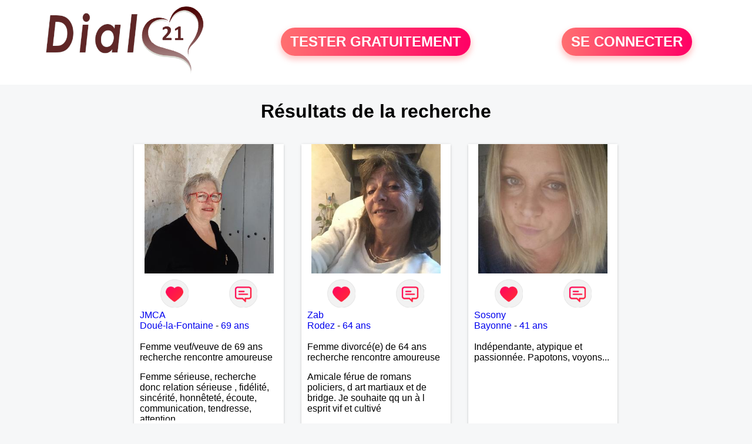

--- FILE ---
content_type: text/html; charset=UTF-8
request_url: https://www.dial21.fr/recherche/resultats-de-la-recherche-10-1-0
body_size: 5464
content:
<!-- corps-recherche -->
<!DOCTYPE html>
<html lang="fr">
<head>
<title>Résultats de la recherche en Côte-d'Or</title>
<meta name="description" content="Faites des résultats de la recherche en Côte-d'Or">
<meta name="keywords" content="">
<meta name="subject" content="Recherche des résultats de la recherche">
<meta name="Author" content="DIAL21">
<meta name="Creation_date" content="21/02/2005">
<link rel="canonical" href="https://www.dial21.fr/recherche/resultats-de-la-recherche-10-1-0">
<link rel='icon' type='image/x-icon' href='../favicon-dial.ico'>
<meta charset="UTF-8">
<meta name="viewport" content="width=device-width, initial-scale=1.0">
<meta http-equiv="X-UA-Compatible" content="ie=edge">
<META NAME="CLASSIFICATION" CONTENT="rencontre, celibataire, homme cherche femme, amour, amitie, couple, relation, ame soeur">
<meta name="theme-color" content="#f10d86"/>
<link rel='icon' type='image/x-icon' href='../favicon-dial.ico' />
<link rel="stylesheet" type="text/css" media="screen" href="../assets/font/icons.css">
<link rel="stylesheet" type="text/css" media="screen" href="../assets/css/euroset-home.css">
<style>
.containerForm {
	background: url("../images/background/dial21.fr.jpg")!important;
	background-position-x: center!important;
	background-repeat: no-repeat!important;
}
.p15 {
	padding: 15px;
}
.colLogo {
	width: 70%;
	text-align: center;
	background-color: rgba(255,255,255,.85);
	border-radius: 15px;
	margin-right:auto;
	margin-left:auto;
	max-width:400px;
}
.colLogo img {
	width: 70%;
}
.colAction {
	width:85%;
	margin-right:auto;
	margin-left:auto;
}
.formsAccueil {
	width: 100%;
	margin-top:65px;
	margin-bottom:30px;
}
.formsAccueilWrapper {
	max-width:400px;
	background-color: #000000a1;
	padding-top: 15px;
	padding-bottom: 15px;
	padding-right: 10px;
	padding-left: 10px;
	border-radius: 15px;
	margin-right:auto;
	margin-left:auto;
}
.btActionSp {
	width: 100%;
	background-image: linear-gradient(to right,#ff7070,#ff0065);
	color: #fff;
	border: 0!important;
	cursor: pointer;
	border-radius: 60px;
	font-weight: 700;
	font-size:1.5em;
	padding: .65rem 1rem;
	box-shadow: 0 5px 10px 2px rgba(255,112,112,.36)!important;
}
@media (max-width: 1154px) {
	.btActionSp {
		font-size:1.2em;
	}
}
@media (max-width: 992px) {
	.btActionSp {
		font-size:1.2em;
	}
}
@media (max-width: 800px) {
	.btActionSp {
		font-size:0.8em;
	}
}
@media (max-width: 768px) {
	.formsAccueilWrapper {
		width:90%;
	}
}
.arPagin .arWrapperString {
	width: 100%;
	height:auto;
	padding: 8px;
}
.colAction {
	margin-top:30px;
}
.logoSiteSpecial {
	text-align:center;
}
.logoSiteSpecial img {
	max-height:125px;
	max-width:100%;
}
body {
	margin-top:150px;
}
@media (max-width: 768px) {
	body {
		margin-top:300px;
	}
}
</style>
</head>
<body>
<div id="loading" class="loading">
	Loading&#8230;
</div>
<div class="container" style="background-color:#ffffff;display:block;position:fixed;z-index:1000;top:0;left:0;margin-top:0px;width:100%;margin-left: auto;margin-right: auto;max-width:100%">
	<div class="row" style="margin-bottom:15px;">
		<div class="l4 s12" style="align-self:center">
			<div class="logoSiteSpecial">
				<a href="../" alt="Site de rencontre gratuit Dial21">
				<img src="../logo-header/www.dial21.fr.png" title="Accueil" /></a>
			</div>
		</div>
		<div class="l4 s12" style="align-self:center; ">
			<div class="colAction">
				<div class="row">
					<div class="s12" style="text-align:center;margin-bottom:1em;">
						<div class="inscriptionBtWrapper"><a title="Inscription" href="../inscription" class="btActionSp btInscription" style="white-space: nowrap;">TESTER GRATUITEMENT</a></div>
					</div>
				</div>
			</div>
		</div>
		<div class="l4 s12" style="align-self:center; ">
			<div class="colAction">
				<div class="row">
					<div class="s12" style="text-align:center;margin-bottom:1em;">
						<div class="connexionBtWrapper"><a title="Connection" href="../seconnecter" class="btActionSp btConnexionSp" >SE CONNECTER</a></div>
					</div>
				</div>
			</div>
		</div>
	</div>
</div><div class="row">
	<div class="s12 textCenter">
		<h1>
Résultats de la recherche		</h1>
	</div>
</div>
<div class="row">
	<!-- BEGIN PROFIL -->
	<div class="l2 m2"></div>
	<div class="l8 s12">
		<div class="row">
			<div class="l3 m4 s12">
				<div class="p15">
					<div class="arCardSP">
						<div class="header" style="background-image: url('../photos/180/77/1807719/1807719_300.jpg'); cursor: pointer;"
							onclick="window.location.href='../rencontre-JMCA-profil-1807719';"></div>
						<div class="body">
							<div class="title">
								<!-- BEGIN BUTTON -->
								<div class="row">
									<div class="s6" style="text-align:center">
										<div style="cursor: pointer;" onclick="homeSendCdr('JMCA');">
											<img src="../assets/img/round-like.png" width="48" height="48" title="Envoyer un coup de coeur" alt="Envoyer un coup de coeur">
										</div>
									</div>
									<div class="s6" style="text-align:center">
										<div style="cursor: pointer;" onclick="homeSendMsg('JMCA');">
											<img src="../assets/img/round-message.png" width="48" height="48" title="Envoyer un message" alt="Envoyer un message">
										</div>
									</div>
								</div>
								<!-- END BUTTON -->
								<a href="../rencontre-JMCA-profil-1807719" title="Voir le profil">JMCA</a>
							</div>
							<div class="text">
								<a title="Rencontre par ville" href=../recherche/rencontres-femmes-doue-la-fontaine-18-28878-0>Doué-la-Fontaine</a> - <a title="Rencontre par age" href=../recherche/rencontres-femmes-69-ans-13-69-0>69 ans</a><br><br>
								<div style="margin-bottom:15px;">
Femme veuf/veuve de 69 ans recherche rencontre amoureuse								</div>
Femme sérieuse, recherche donc relation sérieuse , fidélité, sincérité, honnêteté, écoute, communication, tendresse, attention							</div>
						</div>
						<div class="textCenter p15">
							<a href="../rencontre-JMCA-profil-1807719" class="arBtn gradientMauve" title="Voir le profil">Voir le profil</a>    
						</div>
					</div>
				</div>
			</div>
			<div class="l3 m4 s12">
				<div class="p15">
					<div class="arCardSP">
						<div class="header" style="background-image: url('../photos/184/94/1849444/1849444_300.jpg'); cursor: pointer;"
							onclick="window.location.href='../rencontre-Zab-profil-1849444';"></div>
						<div class="body">
							<div class="title">
								<!-- BEGIN BUTTON -->
								<div class="row">
									<div class="s6" style="text-align:center">
										<div style="cursor: pointer;" onclick="homeSendCdr('Zab');">
											<img src="../assets/img/round-like.png" width="48" height="48" title="Envoyer un coup de coeur" alt="Envoyer un coup de coeur">
										</div>
									</div>
									<div class="s6" style="text-align:center">
										<div style="cursor: pointer;" onclick="homeSendMsg('Zab');">
											<img src="../assets/img/round-message.png" width="48" height="48" title="Envoyer un message" alt="Envoyer un message">
										</div>
									</div>
								</div>
								<!-- END BUTTON -->
								<a href="../rencontre-Zab-profil-1849444" title="Voir le profil">Zab</a>
							</div>
							<div class="text">
								<a title="Rencontre par ville" href=../recherche/rencontres-femmes-rodez-18-24382-0>Rodez</a> - <a title="Rencontre par age" href=../recherche/rencontres-femmes-64-ans-13-64-0>64 ans</a><br><br>
								<div style="margin-bottom:15px;">
Femme divorcé(e) de 64 ans recherche rencontre amoureuse								</div>
Amicale férue de romans policiers, d art martiaux et de bridge. Je souhaite qq un à l esprit vif et cultivé 							</div>
						</div>
						<div class="textCenter p15">
							<a href="../rencontre-Zab-profil-1849444" class="arBtn gradientMauve" title="Voir le profil">Voir le profil</a>    
						</div>
					</div>
				</div>
			</div>
			<div class="l3 m4 s12">
				<div class="p15">
					<div class="arCardSP">
						<div class="header" style="background-image: url('../photos/184/94/1849487/1849487_300.jpg'); cursor: pointer;"
							onclick="window.location.href='../rencontre-Sosony-profil-1849487';"></div>
						<div class="body">
							<div class="title">
								<!-- BEGIN BUTTON -->
								<div class="row">
									<div class="s6" style="text-align:center">
										<div style="cursor: pointer;" onclick="homeSendCdr('Sosony');">
											<img src="../assets/img/round-like.png" width="48" height="48" title="Envoyer un coup de coeur" alt="Envoyer un coup de coeur">
										</div>
									</div>
									<div class="s6" style="text-align:center">
										<div style="cursor: pointer;" onclick="homeSendMsg('Sosony');">
											<img src="../assets/img/round-message.png" width="48" height="48" title="Envoyer un message" alt="Envoyer un message">
										</div>
									</div>
								</div>
								<!-- END BUTTON -->
								<a href="../rencontre-Sosony-profil-1849487" title="Voir le profil">Sosony</a>
							</div>
							<div class="text">
								<a title="Rencontre par ville" href=../recherche/rencontres-femmes-bayonne-18-2717-0>Bayonne</a> - <a title="Rencontre par age" href=../recherche/rencontres-femmes-41-ans-13-41-0>41 ans</a><br><br>
Indépendante, atypique et passionnée.
Papotons, voyons...
							</div>
						</div>
						<div class="textCenter p15">
							<a href="../rencontre-Sosony-profil-1849487" class="arBtn gradientMauve" title="Voir le profil">Voir le profil</a>    
						</div>
					</div>
				</div>
			</div>
			<div class="l3 m4 s12">
				<div class="p15">
					<div class="arCardSP">
						<div class="header" style="background-image: url('../photos/184/44/1844408/1844408_300.jpg'); cursor: pointer;"
							onclick="window.location.href='../rencontre-Soleil977-profil-1844408';"></div>
						<div class="body">
							<div class="title">
								<!-- BEGIN BUTTON -->
								<div class="row">
									<div class="s6" style="text-align:center">
										<div style="cursor: pointer;" onclick="homeSendCdr('Soleil977');">
											<img src="../assets/img/round-like.png" width="48" height="48" title="Envoyer un coup de coeur" alt="Envoyer un coup de coeur">
										</div>
									</div>
									<div class="s6" style="text-align:center">
										<div style="cursor: pointer;" onclick="homeSendMsg('Soleil977');">
											<img src="../assets/img/round-message.png" width="48" height="48" title="Envoyer un message" alt="Envoyer un message">
										</div>
									</div>
								</div>
								<!-- END BUTTON -->
								<a href="../rencontre-Soleil977-profil-1844408" title="Voir le profil">Soleil977</a>
							</div>
							<div class="text">
								<a title="Rencontre par ville" href=../recherche/rencontres-femmes-le-gosier-18-14181-0>Le Gosier</a> - <a title="Rencontre par age" href=../recherche/rencontres-femmes-57-ans-13-57-0>57 ans</a><br><br>
Je recherche une rencontre serieuse							</div>
						</div>
						<div class="textCenter p15">
							<a href="../rencontre-Soleil977-profil-1844408" class="arBtn gradientMauve" title="Voir le profil">Voir le profil</a>    
						</div>
					</div>
				</div>
			</div>
			<div class="l3 m4 s12">
				<div class="p15">
					<div class="arCardSP">
						<div class="header" style="background-image: url('../photos/184/73/1847349/1847349_300.jpg'); cursor: pointer;"
							onclick="window.location.href='../rencontre-Nad58-profil-1847349';"></div>
						<div class="body">
							<div class="title">
								<!-- BEGIN BUTTON -->
								<div class="row">
									<div class="s6" style="text-align:center">
										<div style="cursor: pointer;" onclick="homeSendCdr('Nad58');">
											<img src="../assets/img/round-like.png" width="48" height="48" title="Envoyer un coup de coeur" alt="Envoyer un coup de coeur">
										</div>
									</div>
									<div class="s6" style="text-align:center">
										<div style="cursor: pointer;" onclick="homeSendMsg('Nad58');">
											<img src="../assets/img/round-message.png" width="48" height="48" title="Envoyer un message" alt="Envoyer un message">
										</div>
									</div>
								</div>
								<!-- END BUTTON -->
								<a href="../rencontre-Nad58-profil-1847349" title="Voir le profil">Nad58</a>
							</div>
							<div class="text">
								<a title="Rencontre par ville" href=../recherche/rencontres-femmes-villeurbanne-18-37322-0>Villeurbanne</a> - <a title="Rencontre par age" href=../recherche/rencontres-femmes-44-ans-13-44-0>44 ans</a><br><br>
Femme afriquaine cherche relation serieuse avec un homme  de 40à 60 ans 							</div>
						</div>
						<div class="textCenter p15">
							<a href="../rencontre-Nad58-profil-1847349" class="arBtn gradientMauve" title="Voir le profil">Voir le profil</a>    
						</div>
					</div>
				</div>
			</div>
			<div class="l3 m4 s12">
				<div class="p15">
					<div class="arCardSP">
						<div class="header" style="background-image: url('../photos/184/92/1849254/1849254_300.jpg'); cursor: pointer;"
							onclick="window.location.href='../rencontre-Pomepome+-profil-1849254';"></div>
						<div class="body">
							<div class="title">
								<!-- BEGIN BUTTON -->
								<div class="row">
									<div class="s6" style="text-align:center">
										<div style="cursor: pointer;" onclick="homeSendCdr('Pomepome ');">
											<img src="../assets/img/round-like.png" width="48" height="48" title="Envoyer un coup de coeur" alt="Envoyer un coup de coeur">
										</div>
									</div>
									<div class="s6" style="text-align:center">
										<div style="cursor: pointer;" onclick="homeSendMsg('Pomepome ');">
											<img src="../assets/img/round-message.png" width="48" height="48" title="Envoyer un message" alt="Envoyer un message">
										</div>
									</div>
								</div>
								<!-- END BUTTON -->
								<a href="../rencontre-Pomepome+-profil-1849254" title="Voir le profil">Pomepome </a>
							</div>
							<div class="text">
								<a title="Rencontre par ville" href=../recherche/rencontres-femmes-la-cote-saint-andre-18-36751-0>La Côte-Saint-André</a> - <a title="Rencontre par age" href=../recherche/rencontres-femmes-66-ans-13-66-0>66 ans</a><br><br>
Je souhaite rencontrer un homme qui saura faire à nouveau vibrer mon cœur  non loin de chez moi car je ne crois pas aux relations à distance et pas trop d'écart d'âge 							</div>
						</div>
						<div class="textCenter p15">
							<a href="../rencontre-Pomepome+-profil-1849254" class="arBtn gradientMauve" title="Voir le profil">Voir le profil</a>    
						</div>
					</div>
				</div>
			</div>
			<div class="l3 m4 s12">
				<div class="p15">
					<div class="arCardSP">
						<div class="header" style="background-image: url('../photos/184/75/1847508/1847508_300.jpg'); cursor: pointer;"
							onclick="window.location.href='../rencontre-Natoche-profil-1847508';"></div>
						<div class="body">
							<div class="title">
								<!-- BEGIN BUTTON -->
								<div class="row">
									<div class="s6" style="text-align:center">
										<div style="cursor: pointer;" onclick="homeSendCdr('Natoche');">
											<img src="../assets/img/round-like.png" width="48" height="48" title="Envoyer un coup de coeur" alt="Envoyer un coup de coeur">
										</div>
									</div>
									<div class="s6" style="text-align:center">
										<div style="cursor: pointer;" onclick="homeSendMsg('Natoche');">
											<img src="../assets/img/round-message.png" width="48" height="48" title="Envoyer un message" alt="Envoyer un message">
										</div>
									</div>
								</div>
								<!-- END BUTTON -->
								<a href="../rencontre-Natoche-profil-1847508" title="Voir le profil">Natoche</a>
							</div>
							<div class="text">
								<a title="Rencontre par ville" href=../recherche/rencontres-femmes-lens-18-28129-0>Lens</a> - <a title="Rencontre par age" href=../recherche/rencontres-femmes-57-ans-13-57-0>57 ans</a><br><br>
Je suis quelqu’un de simple attentionnée 							</div>
						</div>
						<div class="textCenter p15">
							<a href="../rencontre-Natoche-profil-1847508" class="arBtn gradientMauve" title="Voir le profil">Voir le profil</a>    
						</div>
					</div>
				</div>
			</div>
			<div class="l3 m4 s12">
				<div class="p15">
					<div class="arCardSP">
						<div class="header" style="background-image: url('../photos/184/53/1845313/1845313_300.jpg'); cursor: pointer;"
							onclick="window.location.href='../rencontre-Cham-profil-1845313';"></div>
						<div class="body">
							<div class="title">
								<!-- BEGIN BUTTON -->
								<div class="row">
									<div class="s6" style="text-align:center">
										<div style="cursor: pointer;" onclick="homeSendCdr('Cham');">
											<img src="../assets/img/round-like.png" width="48" height="48" title="Envoyer un coup de coeur" alt="Envoyer un coup de coeur">
										</div>
									</div>
									<div class="s6" style="text-align:center">
										<div style="cursor: pointer;" onclick="homeSendMsg('Cham');">
											<img src="../assets/img/round-message.png" width="48" height="48" title="Envoyer un message" alt="Envoyer un message">
										</div>
									</div>
								</div>
								<!-- END BUTTON -->
								<a href="../rencontre-Cham-profil-1845313" title="Voir le profil">Cham</a>
							</div>
							<div class="text">
								<a title="Rencontre par ville" href=../recherche/rencontres-femmes-carrieres-sous-poissy-18-19046-0>Carrières-sous-Poissy</a> - <a title="Rencontre par age" href=../recherche/rencontres-femmes-30-ans-13-30-0>30 ans</a><br><br>
Souriante, pleine d’énergie, passionnée,…j’aime les belles discussions, les fous rires et les moments spontanés. Si tu es sûr de toi , n’hésite pas à m’envoyer un message. 							</div>
						</div>
						<div class="textCenter p15">
							<a href="../rencontre-Cham-profil-1845313" class="arBtn gradientMauve" title="Voir le profil">Voir le profil</a>    
						</div>
					</div>
				</div>
			</div>
			<div class="l3 m4 s12">
				<div class="p15">
					<div class="arCardSP">
						<div class="header" style="background-image: url('../photos/183/47/1834728/1834728_300.jpg'); cursor: pointer;"
							onclick="window.location.href='../rencontre-Chanel1973%21-profil-1834728';"></div>
						<div class="body">
							<div class="title">
								<!-- BEGIN BUTTON -->
								<div class="row">
									<div class="s6" style="text-align:center">
										<div style="cursor: pointer;" onclick="homeSendCdr('Chanel1973!');">
											<img src="../assets/img/round-like.png" width="48" height="48" title="Envoyer un coup de coeur" alt="Envoyer un coup de coeur">
										</div>
									</div>
									<div class="s6" style="text-align:center">
										<div style="cursor: pointer;" onclick="homeSendMsg('Chanel1973!');">
											<img src="../assets/img/round-message.png" width="48" height="48" title="Envoyer un message" alt="Envoyer un message">
										</div>
									</div>
								</div>
								<!-- END BUTTON -->
								<a href="../rencontre-Chanel1973%21-profil-1834728" title="Voir le profil">Chanel1973!</a>
							</div>
							<div class="text">
								<a title="Rencontre par ville" href=../recherche/rencontres-femmes-valras-plage-18-19911-0>Valras-Plage</a> - <a title="Rencontre par age" href=../recherche/rencontres-femmes-49-ans-13-49-0>49 ans</a><br><br>
Jeune femme, pétillante et solaire							</div>
						</div>
						<div class="textCenter p15">
							<a href="../rencontre-Chanel1973%21-profil-1834728" class="arBtn gradientMauve" title="Voir le profil">Voir le profil</a>    
						</div>
					</div>
				</div>
			</div>
			<div class="l3 m4 s12">
				<div class="p15">
					<div class="arCardSP">
						<div class="header" style="background-image: url('../photos/184/63/1846397/1846397_300.jpg'); cursor: pointer;"
							onclick="window.location.href='../rencontre-Rose97441-profil-1846397';"></div>
						<div class="body">
							<div class="title">
								<!-- BEGIN BUTTON -->
								<div class="row">
									<div class="s6" style="text-align:center">
										<div style="cursor: pointer;" onclick="homeSendCdr('Rose97441');">
											<img src="../assets/img/round-like.png" width="48" height="48" title="Envoyer un coup de coeur" alt="Envoyer un coup de coeur">
										</div>
									</div>
									<div class="s6" style="text-align:center">
										<div style="cursor: pointer;" onclick="homeSendMsg('Rose97441');">
											<img src="../assets/img/round-message.png" width="48" height="48" title="Envoyer un message" alt="Envoyer un message">
										</div>
									</div>
								</div>
								<!-- END BUTTON -->
								<a href="../rencontre-Rose97441-profil-1846397" title="Voir le profil">Rose97441</a>
							</div>
							<div class="text">
								<a title="Rencontre par ville" href=../recherche/rencontres-femmes-saint-andre-18-14226-0>Saint-André</a> - <a title="Rencontre par age" href=../recherche/rencontres-femmes-50-ans-13-50-0>50 ans</a><br><br>
								<div style="margin-bottom:15px;">
Femme célibataire de 50 ans recherche rencontre amoureuse								</div>
Femme sérieuse, attentionnée , calme souhaite une rencontre avec un homme sérieux fidèle attentionné.							</div>
						</div>
						<div class="textCenter p15">
							<a href="../rencontre-Rose97441-profil-1846397" class="arBtn gradientMauve" title="Voir le profil">Voir le profil</a>    
						</div>
					</div>
				</div>
			</div>
			<div class="l3 m4 s12">
				<div class="p15">
					<div class="arCardSP">
						<div class="header" style="background-image: url('../photos/58/23/582317/582317_300.jpg'); cursor: pointer;"
							onclick="window.location.href='../rencontre-Tycina-profil-582317';"></div>
						<div class="body">
							<div class="title">
								<!-- BEGIN BUTTON -->
								<div class="row">
									<div class="s6" style="text-align:center">
										<div style="cursor: pointer;" onclick="homeSendCdr('Tycina');">
											<img src="../assets/img/round-like.png" width="48" height="48" title="Envoyer un coup de coeur" alt="Envoyer un coup de coeur">
										</div>
									</div>
									<div class="s6" style="text-align:center">
										<div style="cursor: pointer;" onclick="homeSendMsg('Tycina');">
											<img src="../assets/img/round-message.png" width="48" height="48" title="Envoyer un message" alt="Envoyer un message">
										</div>
									</div>
								</div>
								<!-- END BUTTON -->
								<a href="../rencontre-Tycina-profil-582317" title="Voir le profil">Tycina</a>
							</div>
							<div class="text">
								<a title="Rencontre par ville" href=../recherche/rencontres-femmes-strasbourg-18-479-0>Strasbourg</a> - <a title="Rencontre par age" href=../recherche/rencontres-femmes-25-ans-13-25-0>25 ans</a><br><br>
								<div style="margin-bottom:15px;">
Femme célibataire de 25 ans recherche rencontre amoureuse								</div>
Ne sachant pas trop quoi mettre, je cherche à rencontrer sur Strasbourg et plus.							</div>
						</div>
						<div class="textCenter p15">
							<a href="../rencontre-Tycina-profil-582317" class="arBtn gradientMauve" title="Voir le profil">Voir le profil</a>    
						</div>
					</div>
				</div>
			</div>
			<div class="l3 m4 s12">
				<div class="p15">
					<div class="arCardSP">
						<div class="header" style="background-image: url('../photos/184/93/1849376/1849376_300.jpg'); cursor: pointer;"
							onclick="window.location.href='../rencontre-Elsa-profil-1849376';"></div>
						<div class="body">
							<div class="title">
								<!-- BEGIN BUTTON -->
								<div class="row">
									<div class="s6" style="text-align:center">
										<div style="cursor: pointer;" onclick="homeSendCdr('Elsa');">
											<img src="../assets/img/round-like.png" width="48" height="48" title="Envoyer un coup de coeur" alt="Envoyer un coup de coeur">
										</div>
									</div>
									<div class="s6" style="text-align:center">
										<div style="cursor: pointer;" onclick="homeSendMsg('Elsa');">
											<img src="../assets/img/round-message.png" width="48" height="48" title="Envoyer un message" alt="Envoyer un message">
										</div>
									</div>
								</div>
								<!-- END BUTTON -->
								<a href="../rencontre-Elsa-profil-1849376" title="Voir le profil">Elsa</a>
							</div>
							<div class="text">
								<a title="Rencontre par ville" href=../recherche/rencontres-femmes-montelimar-18-35788-0>Montélimar</a> - <a title="Rencontre par age" href=../recherche/rencontres-femmes-62-ans-13-62-0>62 ans</a><br><br>
								<div style="margin-bottom:15px;">
Femme divorcé(e) de 62 ans recherche rencontre amoureuse								</div>
Juste envie d'un nouveau départ je crois encore à l'amour envie de vivre tout simplement 							</div>
						</div>
						<div class="textCenter p15">
							<a href="../rencontre-Elsa-profil-1849376" class="arBtn gradientMauve" title="Voir le profil">Voir le profil</a>    
						</div>
					</div>
				</div>
			</div>
			<div class="l3 m4 s12">
				<div class="p15">
					<div class="arCardSP">
						<div class="header" style="background-image: url('../photos/07/52/75203/75203_300.jpg'); cursor: pointer;"
							onclick="window.location.href='../rencontre-flaurence-profil-75203';"></div>
						<div class="body">
							<div class="title">
								<!-- BEGIN BUTTON -->
								<div class="row">
									<div class="s6" style="text-align:center">
										<div style="cursor: pointer;" onclick="homeSendCdr('flaurence');">
											<img src="../assets/img/round-like.png" width="48" height="48" title="Envoyer un coup de coeur" alt="Envoyer un coup de coeur">
										</div>
									</div>
									<div class="s6" style="text-align:center">
										<div style="cursor: pointer;" onclick="homeSendMsg('flaurence');">
											<img src="../assets/img/round-message.png" width="48" height="48" title="Envoyer un message" alt="Envoyer un message">
										</div>
									</div>
								</div>
								<!-- END BUTTON -->
								<a href="../rencontre-flaurence-profil-75203" title="Voir le profil">flaurence</a>
							</div>
							<div class="text">
								<a title="Rencontre par ville" href=../recherche/rencontres-femmes-buxerolles-18-33776-0>Buxerolles</a> - <a title="Rencontre par age" href=../recherche/rencontres-femmes-53-ans-13-53-0>53 ans</a><br><br>
								<div style="margin-bottom:15px;">
Femme divorcé(e) de 53 ans recherche rencontre amoureuse								</div>
Seule, je cherche des rencontres amicales, voir sérieuses mais pas dans l'immédiat.							</div>
						</div>
						<div class="textCenter p15">
							<a href="../rencontre-flaurence-profil-75203" class="arBtn gradientMauve" title="Voir le profil">Voir le profil</a>    
						</div>
					</div>
				</div>
			</div>
			<div class="l3 m4 s12">
				<div class="p15">
					<div class="arCardSP">
						<div class="header" style="background-image: url('../photos/184/59/1845993/1845993_300.jpg'); cursor: pointer;"
							onclick="window.location.href='../rencontre-Eden56-profil-1845993';"></div>
						<div class="body">
							<div class="title">
								<!-- BEGIN BUTTON -->
								<div class="row">
									<div class="s6" style="text-align:center">
										<div style="cursor: pointer;" onclick="homeSendCdr('Eden56');">
											<img src="../assets/img/round-like.png" width="48" height="48" title="Envoyer un coup de coeur" alt="Envoyer un coup de coeur">
										</div>
									</div>
									<div class="s6" style="text-align:center">
										<div style="cursor: pointer;" onclick="homeSendMsg('Eden56');">
											<img src="../assets/img/round-message.png" width="48" height="48" title="Envoyer un message" alt="Envoyer un message">
										</div>
									</div>
								</div>
								<!-- END BUTTON -->
								<a href="../rencontre-Eden56-profil-1845993" title="Voir le profil">Eden56</a>
							</div>
							<div class="text">
								<a title="Rencontre par ville" href=../recherche/rencontres-femmes-vannes-18-9824-0>Vannes</a> - <a title="Rencontre par age" href=../recherche/rencontres-femmes-54-ans-13-54-0>54 ans</a><br><br>
								<div style="margin-bottom:15px;">
Femme célibataire de 54 ans recherche rencontre amoureuse								</div>
Bonjour 
Rien ne remplace le réel aussi je privilégie une discussion autour d un café pour faire connaissance.							</div>
						</div>
						<div class="textCenter p15">
							<a href="../rencontre-Eden56-profil-1845993" class="arBtn gradientMauve" title="Voir le profil">Voir le profil</a>    
						</div>
					</div>
				</div>
			</div>
			<div class="l3 m4 s12">
				<div class="p15">
					<div class="arCardSP">
						<div class="header" style="background-image: url('../photos/08/45/84572/84572_300.jpg'); cursor: pointer;"
							onclick="window.location.href='../rencontre-landaize-profil-84572';"></div>
						<div class="body">
							<div class="title">
								<!-- BEGIN BUTTON -->
								<div class="row">
									<div class="s6" style="text-align:center">
										<div style="cursor: pointer;" onclick="homeSendCdr('landaize');">
											<img src="../assets/img/round-like.png" width="48" height="48" title="Envoyer un coup de coeur" alt="Envoyer un coup de coeur">
										</div>
									</div>
									<div class="s6" style="text-align:center">
										<div style="cursor: pointer;" onclick="homeSendMsg('landaize');">
											<img src="../assets/img/round-message.png" width="48" height="48" title="Envoyer un message" alt="Envoyer un message">
										</div>
									</div>
								</div>
								<!-- END BUTTON -->
								<a href="../rencontre-landaize-profil-84572" title="Voir le profil">landaize</a>
							</div>
							<div class="text">
								<a title="Rencontre par ville" href=../recherche/rencontres-femmes-tarnos-18-2174-0>Tarnos</a> - <a title="Rencontre par age" href=../recherche/rencontres-femmes-35-ans-13-35-0>35 ans</a><br><br>
Je suis une femme simple, je n'aime pas les prises de tête pour rien... ;) 							</div>
						</div>
						<div class="textCenter p15">
							<a href="../rencontre-landaize-profil-84572" class="arBtn gradientMauve" title="Voir le profil">Voir le profil</a>    
						</div>
					</div>
				</div>
			</div>
			<div class="l3 m4 s12">
				<div class="p15">
					<div class="arCardSP">
						<div class="header" style="background-image: url('../photos/184/80/1848091/1848091_300.jpg'); cursor: pointer;"
							onclick="window.location.href='../rencontre-Fifine17-profil-1848091';"></div>
						<div class="body">
							<div class="title">
								<!-- BEGIN BUTTON -->
								<div class="row">
									<div class="s6" style="text-align:center">
										<div style="cursor: pointer;" onclick="homeSendCdr('Fifine17');">
											<img src="../assets/img/round-like.png" width="48" height="48" title="Envoyer un coup de coeur" alt="Envoyer un coup de coeur">
										</div>
									</div>
									<div class="s6" style="text-align:center">
										<div style="cursor: pointer;" onclick="homeSendMsg('Fifine17');">
											<img src="../assets/img/round-message.png" width="48" height="48" title="Envoyer un message" alt="Envoyer un message">
										</div>
									</div>
								</div>
								<!-- END BUTTON -->
								<a href="../rencontre-Fifine17-profil-1848091" title="Voir le profil">Fifine17</a>
							</div>
							<div class="text">
								<a title="Rencontre par ville" href=../recherche/rencontres-femmes-marennes-18-32908-0>Marennes</a> - <a title="Rencontre par age" href=../recherche/rencontres-femmes-53-ans-13-53-0>53 ans</a><br><br>
Femme marrante sympa qui aime la vie							</div>
						</div>
						<div class="textCenter p15">
							<a href="../rencontre-Fifine17-profil-1848091" class="arBtn gradientMauve" title="Voir le profil">Voir le profil</a>    
						</div>
					</div>
				</div>
			</div>
		</div>
		<!-- BEGIN PAGIN -->
		<div class="row textCenter">
			<ul class="arPagin">
<li class='arWrapperNumber active'><a href='//www.dial21.fr/recherche/resultats-de-la-recherche-10-1-' title='Page 1'>1</a></li>
<li class='arWrapperNumber '><a href='//www.dial21.fr/recherche/resultats-de-la-recherche-10-1-1' title='Page 2'>2</a></li>
<li class='arWrapperNumber '><a href='//www.dial21.fr/recherche/resultats-de-la-recherche-10-1-2' title='Page 3'>3</a></li>
<li class='arWrapperNumber '><a href='//www.dial21.fr/recherche/resultats-de-la-recherche-10-1-3' title='Page 4'>4</a></li>
<li class='arWrapperNumber '><a href='//www.dial21.fr/recherche/resultats-de-la-recherche-10-1-4' title='Page 5'>5</a></li>
<li class='arWrapperNumber '><a href='//www.dial21.fr/recherche/resultats-de-la-recherche-10-1-5' title='Page 6'>6</a></li>
<li class='arWrapperNumber '><a href='//www.dial21.fr/recherche/resultats-de-la-recherche-10-1-6' title='Page 7'>7</a></li>
<li class='arWrapperNumber '><a href='//www.dial21.fr/recherche/resultats-de-la-recherche-10-1-7' title='Page 8'>8</a></li>
<li class='arWrapperNumber '><a href='//www.dial21.fr/recherche/resultats-de-la-recherche-10-1-8' title='Page 9'>9</a></li>
<li class='arWrapperNumber '><a href='//www.dial21.fr/recherche/resultats-de-la-recherche-10-1-9' title='Page 10'>10</a></li>
			</ul>
		</div>
		<!-- END PAGIN -->
	</div>
	<div class="l2 m2"></div>
	<!-- END PROFIL -->
</div>
<div class="footerSite">
	<div><a href="../faq" rel="nofollow">FAQ</a></div>
	<div><a href="../cgu" rel="nofollow">CGU</a></div>
	<div><a href="../plan-du-site">PLAN DU SITE</a></div>
	<div><a href="../contact.php" rel="nofollow">CONTACT</a></div>
</div>
<div class="arModal arHide" id="myModal">
	<div class="wrapperModal">
		<div class="modal-header titre"></div>
		<div class="modal-body texte"></div>
		<div class="modal-footer">
			<a href="javascript:void(0);" class="arBtn btOK gradientMauve btCANCEL">Fermer</a>
		</div>
	</div>
</div>
<div class="arModal arHide" id="myModalClose">
	<div class="wrapperModal">
		<div class="modal-header titre"></div>
		<div class="modal-body texte"></div>
		<div class="modal-footer">
			<a href="javascript:void(0);" class="arBtn btOK gradientMauve">Tester gratuitement</a>
			<a href="javascript:void(0);" class="arBtn gradientOrangeRose btCANCEL">Fermer</a>
		</div>
	</div>
</div>
</body>
</html>
<script>
var typePage = 'SP';
</script>
<script src="../assets/js/euroset-home.js?v=20250329"></script>
<script>
document.addEventListener("DOMContentLoaded", function() {
	document.addEventListener("contextmenu", function(e){
	e.preventDefault();
	}, false);
	handleIconViewPassword();
});
</script>
<!-- /home/dialfr/web/tag-analytics.php -->
<script>
collection = document.getElementsByTagName("script");
found = false;
for (let i = 0; i < collection.length; i++) {
	if ( (collection[i].src.search("google-analytics") >= 0) || (collection[i].src.search("googletagmanager") >= 0) ) {
		found = true;
		break;
	}
}
if (!found) {
	(function(i,s,o,g,r,a,m){
		i['GoogleAnalyticsObject'] = r;
		i[r] = i[r] || function() {
			(i[r].q = i[r].q || []).push(arguments)
		};
		i[r].l = 1 * new Date();
		a = s.createElement(o);
		m = s.getElementsByTagName(o)[0];
		a.async = 1;
		a.src = g;
		m.parentNode.insertBefore(a,m);
	})(window, document, 'script', 'https://www.googletagmanager.com/gtag/js?id=G-S396MQHCTV', 'ga');
	window.dataLayer = window.dataLayer || [];
	function gtag(){
		dataLayer.push(arguments);
	}
	gtag('js', new Date());
	gtag('config', 'G-S396MQHCTV');
}
</script>
<script type="text/javascript">
var sc_project = 12931178;
var sc_invisible = 1;
var sc_security = "92e957ae";
</script>
<script type="text/javascript" src="https://www.statcounter.com/counter/counter.js" async></script>
<!--
<noscript><div class="statcounter"><a title="Web Analytics Made Easy -
Statcounter" href="https://statcounter.com/" target="_blank"><img
class="statcounter" src="https://c.statcounter.com/12931178/0/92e957ae/1/"
alt="Web Analytics Made Easy - Statcounter"
referrerPolicy="no-referrer-when-downgrade"></a></div></noscript>
-->
